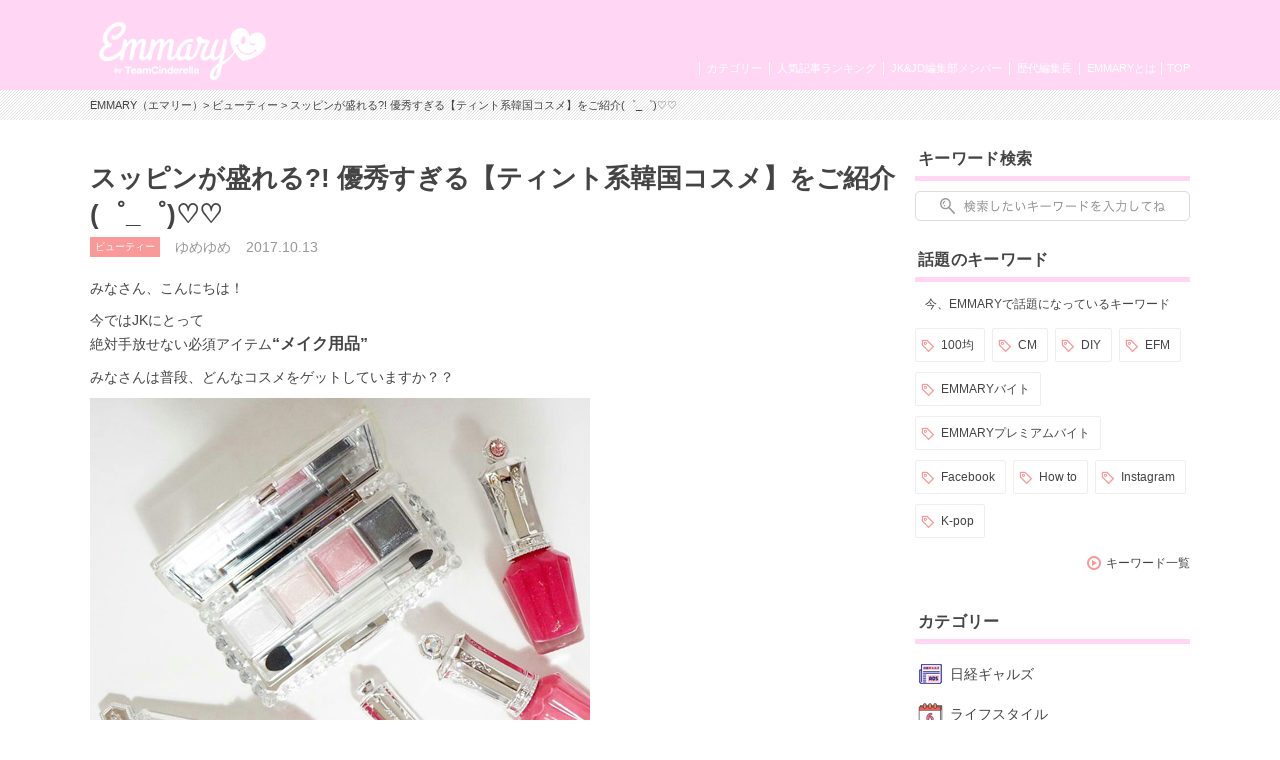

--- FILE ---
content_type: text/html; charset=UTF-8
request_url: https://emmary.jp/beauty/20171013/
body_size: 10554
content:

<!doctype html>
<html>
<head>
<meta charset="UTF-8">
<meta name="viewport" content="width=device-width,initial-scale=1.0,user-scalable=no">
<link rel="manifest" href="/manifest.json">

<title>スッピンが盛れる?! 優秀すぎる【ティント系韓国コスメ】をご紹介(゜_゜)♡♡ | EMMARY（エマリー） by TeamCinderella</title>
<meta name="description" content="コスメといえば、見た目も可愛く、機能性が高い “韓国コスメ”を使う人が最近増えていますよね‼そして韓国コスメといえば ティント化粧品！！  ということで、今回は…  これさえあれば、すっぴんだって盛れちゃう！  ＼ 韓国のティント系アイテム ／">
<meta name="keywords" content="ティント韓国コスメ,オススメ韓国コスメ,すっぴん系メイク">
<meta name="robots" content="index,follow">
<meta name="apple-mobile-web-app-title" content="EMMARY" />
<meta name="google-site-verification" content="RUMI0VOR3o7LVgDaq2zYeGaNpcGfCADSFxNEAC06BKY" />
<!-- facebook ogp -->
<meta property="og:title" content="スッピンが盛れる?! 優秀すぎる【ティント系韓国コスメ】をご紹介(゜_゜)♡♡" />
<meta property="og:type" content="article"/>
<meta property="og:url" content="https://emmary.jp/beauty/20171013/" />
<meta property="og:image" content="https://emmary.jp/wp-content/uploads/2017/10/thumb-1582-ai.jpg" />
<meta property="og:site_name" content="EMMARY（エマリー）" />
<meta property="og:description" content="コスメといえば、見た目も可愛く、機能性が高い “韓国コスメ”を使う人が最近増えていますよね‼そして韓国コスメといえば ティント化粧品！！  ということで、今回は…  これさえあれば、すっぴんだって盛れちゃう！  ＼ 韓国のティント系アイテム ／" />
<!-- facebook ogp -->
<!-- twitter card -->
<meta name="twitter:card" content="summary_large_image" />
<meta name="twitter:site" content="@emmary_mag" />
<meta name="twitter:title" content="スッピンが盛れる?! 優秀すぎる【ティント系韓国コスメ】をご紹介(゜_゜)♡♡" />
<meta name="twitter:description" content="コスメといえば、見た目も可愛く、機能性が高い “韓国コスメ”を使う人が最近増えていますよね‼そして韓国コスメといえば ティント化粧品！！  ということで、今回は…  これさえあれば、すっぴんだって盛れちゃう！  ＼ 韓国のティント系アイテム ／" />
<meta name="twitter:image" content="https://emmary.jp/wp-content/uploads/2017/10/thumb-1582-ai.jpg" />
<!-- twitter card -->
<link rel="canonical" href="https://emmary.jp/beauty/20171013/"/>
<link rel="shortcut icon" href="https://emmary.jp/wp-content/themes/emmary/common/images/favicon.ico">
<link rel="apple-touch-icon" href="https://emmary.jp/wp-content/themes/emmary/common/images/webclipicon.png?180906">
<link rel="stylesheet" href="https://emmary.jp/wp-content/themes/emmary/common/css/style_renew4.css">
<link rel="stylesheet" href="https://emmary.jp/wp-content/themes/emmary/common/css/cms_styles.css">
<script src="https://ajax.googleapis.com/ajax/libs/jquery/1.10.2/jquery.min.js"></script>
<script src="https://emmary.jp/wp-content/themes/emmary/common/js/script.js"></script>
<script src="https://emmary.jp/wp-content/themes/emmary/common/js/scrolltopcontrol.js"></script>
<script>
window.addEventListener('load', function() {
  if ('serviceWorker' in navigator) {
    navigator.serviceWorker.register("/serviceWorker.js")
      .then(function(registration) {
        console.log("serviceWorker registed.");
      }).catch(function(error) {
        console.warn("serviceWorker error.", error);
      });
    }
  });

/*ユーザーアクションをイベントリスナーでキャッチ*/
self.addEventListener('beforeinstallprompt', function(e) {
// beforeinstallprompt Event fired
// e.userChoice will return a Promise.
//  var dataLayer = dataLayer || [];
  e.userChoice.then(function(choiceResult) {
    console.log(choiceResult.outcome);

    if(choiceResult.outcome == 'dismissed') {/*ユーザーがホームに追加しなかった場合*/
      console.log('User cancelled home screen install');
      ga('send','event','Abtest01','click','apply_sc_a', true );
    }
    else {/*ユーザーがホームに追加した場合*/
      console.log('User added to home screen');
      ga('send','event','Abtest01','click','apply_sc_b', true );
    }
  });
});
</script>
<script type="text/javascript">
  $(function(){
		$('#search_box input[type="text"]').keyup(function() {
			setPlaceholder($(this));
		});

  });

	$(window).on('load',function(){
	  setPlaceholder($('#search_box input[type="text"]'));
	});


	function setPlaceholder(element) {
		if (element.val().length <= 0) {
			element.css('background-image', 'url(https://emmary.jp/wp-content/themes/emmary/common/images/sp/placeholder.png)');
		} else {
			element.css('background-image', 'none');
		}
	}

</script>
<!--[if lt IE 9]>
<script src="https://html5shiv.googlecode.com/svn/trunk/html5.js"></script>
<![endif]-->
<meta name='robots' content='max-image-preview:large' />
<link rel='dns-prefetch' href='//fonts.googleapis.com' />
	<script type="text/javascript">
	jQuery(document).ready(function($){
		jQuery(document).on('click', '#searchsubmit', function() {
			if ($('#s.forpc').val() == '' && $('#s.forsp').val() == '') {
				return false;
			}
			if ($('#s.forpc').val() != '' && $('#search_box.pc').css('display') != 'none') {
				$('#searchform.forpc').submit();
			} else if ($('#s.forsp').val() != '' && $('#search_box.sp.tablet').css('display') != 'none') {
				$('#searchform.forsp').submit();
			}
	  });
	});
	</script>
<script type="application/json" id="wpp-json">

{"sampling_active":0,"sampling_rate":100,"ajax_url":"https:\/\/emmary.jp\/wp-json\/wordpress-popular-posts\/v1\/popular-posts","api_url":"https:\/\/emmary.jp\/wp-json\/wordpress-popular-posts","ID":26724,"token":"fd3c716853","lang":0,"debug":0}

</script>
<script type="text/javascript" src="https://emmary.jp/wp-content/plugins/wordpress-popular-posts/assets/js/wpp.min.js?ver=6.4.2" id="wpp-js-js"></script>
            <style id="wpp-loading-animation-styles">@-webkit-keyframes bgslide{from{background-position-x:0}to{background-position-x:-200%}}@keyframes bgslide{from{background-position-x:0}to{background-position-x:-200%}}.wpp-widget-placeholder,.wpp-widget-block-placeholder,.wpp-shortcode-placeholder{margin:0 auto;width:60px;height:3px;background:#dd3737;background:linear-gradient(90deg,#dd3737 0%,#571313 10%,#dd3737 100%);background-size:200% auto;border-radius:3px;-webkit-animation:bgslide 1s infinite linear;animation:bgslide 1s infinite linear}</style>
            		<style type="text/css" id="wp-custom-css">
			.box26 {
    position: relative;
    margin: 2em 0;
    padding: 0.5em 1em;
    border: solid 3px #95ccff;
    border-radius: 8px;
}
.box26 .box-title {
    position: absolute;
    display: inline-block;
    top: -13px;
    left: 10px;
    padding: 0 9px;
    line-height: 1;
    font-size: 19px;
    background: #FFF;
    color: #95ccff;
    font-weight: bold;
}
.box26 p {
    margin: 0; 
    padding: 0;
}
.box27 {
    position: relative;
    margin: 2em 0;
    padding: 0.5em 1em;
    border: solid 3px #62c1ce;
}
.box27 .box-title {
    position: absolute;
    display: inline-block;
    top: -27px;
    left: -3px;
    padding: 0 9px;
    height: 25px;
    line-height: 25px;
    font-size: 17px;
    background: #62c1ce;
    color: #ffffff;
    font-weight: bold;
    border-radius: 5px 5px 0 0;
}
.box27 p {
    margin: 0; 
    padding: 0;
}		</style>
		
<!-- Google tag (gtag.js) GA4 maeda -->
<script async src="https://www.googletagmanager.com/gtag/js?id=G-4ZD882FRLR"></script>
<script>
  window.dataLayer = window.dataLayer || [];
  function gtag(){dataLayer.push(arguments);}
  gtag('js', new Date());

  gtag('config', 'G-4ZD882FRLR');
</script>

<!-- Google tag for google AdSense コード スニペット maeda20251113 -->
<script async src="https://pagead2.googlesyndication.com/pagead/js/adsbygoogle.js?client=ca-pub-4607122497821874" crossorigin="anonymous"></script>

<!-- Global site tag (gtag.js) - Google Analytics GA4以前　前田20230509
<script async src="https://www.googletagmanager.com/gtag/js?id=UA-146078476-1"></script>
<script>
   window.dataLayer = window.dataLayer || [];
   function gtag(){dataLayer.push(arguments);}
   gtag('js', new Date());

   gtag('config', 'UA-146078476-1');
</script>
-->
	
<script type="text/javascript" src="//js.rtoaster.jp/Rtoaster.js"></script>
<script type="text/javascript">
Rtoaster.init("RTA-24aa-43343dae3543");
Rtoaster.track();
</script>

</head>
<body data-rsssl=1>
<div id="wrapper">
  <header>
    <div id="headerInner">
      <p class="logoEmmary">
				<a href="https://emmary.jp">
					<img src="https://emmary.jp/wp-content/themes/emmary/common/images/logo_hd_emmary.png" alt="EMMARY（エマリー） JK&JDが発信するJKのためのWEBマガジン" class="pc">
					<img src="https://emmary.jp/wp-content/themes/emmary/common/images/sp/logo_hd_emmary.png" alt="EMMARY（エマリー） JK&JDが発信するJKのためのWEBマガジン" class="sp tablet">
				</a>
			</p>
<!--      <p class="hdText pc">JK&JDが発信するJKのためのWEBマガジン『エマリー』</p> -->
      <nav id="gnavi">
        <ul id="nav">
          <li class="naviTop"><a href="https://emmary.jp">TOP</a></li>
          <li><a href="https://emmary.jp/about/">EMMARYとは</a></li>
          <!-- <li><a href="https://emmary.jp/message/">編集長メッセージ</a></li> -->
          <!-- <li><a href="https://emmary.jp/chief_editor/nicole.html">歴代編集長</a></li> -->
          <!-- TODO: リンク先を歴代編集長一覧へ変更する場合は、前行を削除の上、次行のコメントアウトを解除して下さい。 -->
          <li><a href="https://emmary.jp/chief_editor/">歴代編集長</a></li>
          <li><a href="https://emmary.jp/member/">JK&JD編集部メンバー</a></li>
          <li><a href="https://emmary.jp/ranking/">人気記事ランキング</a></li>
          <li><a href="https://emmary.jp/category/">カテゴリー</a></li>
        </ul>
      </nav>
<!--      <nav id="subnavi" class="tablet sp"> 20240801maeda削除 -->
<!--        <ul> 20240801maeda削除 -->
<!--          <li><a href="https://emmary.jp/ranking/"><img src="https://emmary.jp/wp-content/themes/emmary/common/images/sp/subnavi_star.png" alt="">人気記事</a></li> -->
<!--          <li><a href="https://emmary.jp/category/"><img src="https://emmary.jp/wp-content/themes/emmary/common/images/sp/subnavi_category.png" alt="">カテゴリー</a></li> -->
<!--          <li><a href="https://emmary.jp/infomation/"><img src="https://emmary.jp/wp-content/themes/emmary/common/images/sp/subnavi_heart.png" alt="">お問い合せ</a></li> -->
<!--	  <li><a href="http://v6.advg.jp/adpv6/r/1gU_QJ9u" target="_blank"><img src="https://emmary.jp/wp-content/themes/emmary/common/images/sp/subnavi_heart.png" alt="">バイト探し</a></li> -->
<!--        </ul> 20240801maeda削除 -->
<!--      </nav> 20240801maeda削除 -->
    </div>
  </header>
<div id="breadcrumb" class="pc mb20">
<div id="breadcrumbInner">
<a href="https://emmary.jp">EMMARY（エマリー）</a>>
<a href="https://emmary.jp/category/beauty.html" rel="category tag">ビューティー</a> >
スッピンが盛れる?! 優秀すぎる【ティント系韓国コスメ】をご紹介(゜_゜)♡♡</div></div>

<div id="search_box" class="sp tablet">
	<form role="search" method="get" id="searchform" class="forsp" action="https://emmary.jp/">
		<div>
				<input type="text" value="" name="s" id="s" class="forsp" />
				<input type="hidden" value="post" name="post_type" id="post_type" />
				<input type="hidden" value="6" name="cat" id="cat" />
		</div>
	</form>
</div>
<div id="contents">
<div id="main">

<article>



  <h1 class="ttlArticleHeading">スッピンが盛れる?! 優秀すぎる【ティント系韓国コスメ】をご紹介(゜_゜)♡♡</h1>
  <ul id="articleInfo" class="clearfix"><li class="icnCategory"><a href="https://emmary.jp/category/beauty.html" rel="category tag">ビューティー</a></li>
  <li>ゆめゆめ</li>
  <li class="date">2017.10.13</li>
  </ul>
  <p>みなさん、こんにちは！</p>
<p>今ではJKにとって<br />絶対手放せない必須アイテム<span style="font-size: 16px;"><strong>“メイク用品”</strong></span></p>
<p>みなさんは普段、どんなコスメをゲットしていますか？？</p>
<p><img fetchpriority="high" decoding="async" src="https://emmary.jp/wp-content/uploads/2017/10/thumb-1582-1.jpg" alt="" width="500" height="500" class="alignnone size-full wp-image-26726 cms-img" /></p>
<p class="fft txtReference_fft"><a href="https://www.instagram.com/p/BZMkjp-hiUl/" target="_blank" rel="noopener noreferrer">出典：https://www.instagram.com</a></p>
<p>コスメといえば、見た目も可愛く、機能性が高い<br /><span style="color: #f99999; font-size: 16px;"><strong>“韓国コスメ”</strong></span>を使う人が最近増えていますよね‼</p>
<p>原宿の竹下通りに<br /><span style="color: #f99999; font-size: 16px;"><strong>“STYLENANDA”</strong></span>がニューオープンしたことで<br />韓国コスメ人気をさらに過熱させました(‘’Д’’)</p>
<p>そして韓国コスメといえば<br /><span style="color: #f99999; font-size: 16px;"><strong>ティント化粧品！！</strong></span></p>
<p>ということで、今回は…</p>
<p>これさえあれば、すっぴんだって盛れちゃう！</p>
<p><span style="color: #f99999; font-size: 18px;"><strong>＼ 韓国のティント系アイテム ／</strong></span></p>
<p>を３つ紹介したいと思います♪</p>
<p><span style="color: #f99999; font-size: 18px;"><strong>●エチュードハウス“眉ティント”</strong></span></p>
<p><img decoding="async" src="https://emmary.jp/wp-content/uploads/2017/10/thumb-1582-2.png" alt="" width="500" height="500" class="alignnone size-full wp-image-26727 cms-img" /></p>
<p class="fft txtReference_fft"><a href="http://www.etude.jp/smart/viewProduct.jsp?catCd1=11&amp;catCd2=1104&amp;prdCd=101004056&amp;utm_source=googleshopping&amp;utm_medium=display" target="_blank" rel="noopener noreferrer">出典：http://www.etude.jp</a></p>
<p>スッピンが劇的に盛れると話題の眉ティント！！</p>
<p>最近使っている方も多く見かけます(^-^)</p>
<p>眉毛があるとないとでは<br />全然違いますもんね。。。(笑)</p>
<p>エチュードハウスの眉ティントは<br />カラバリが豊富なところも魅力の１つ！！</p>
<p>ヘアカラーに合わせて自然な印象に<br />仕上げることが出来るんです(*^^*)</p>
<p><span style="color: #f99999;"><strong>(ダークチョコブラウン)</strong></span><br />黒髪や暗めのブラウンの方に<br />おすすめしたいのがダークチョコブラウン！<br />上品で大人な雰囲気にしてくれますよ♪</p>
<p><span style="color: #f99999;"><strong>(ライトブラウン)</strong></span><br />こちらは明るめブラウンの<br />ヘアカラーの方におすすめ♡<br />透明感を出してくれます‼</p>
<p><span style="color: #f99999;"><strong>(ナチュラルブラウン)</strong></span><br />一番人気のナチュラルブラウン！<br />大人っぽくて、シンプル！！<br />初心者でも気軽にトライできます(^^)</p>
<p><span style="color: #f99999;"><strong>(バーガンディブラウン)</strong></span><br />ピンクやレッド系のヘアカラーにぴったりなカラー！<br />顔の印象をグッと女性らしくしてくれます‼</p>
<p><span style="color: #f99999;"><strong>(オリーブブラウン)</strong></span><br />アッシュ系のヘアカラーと相性がよく、眉をふんわりとした感じに見せてくれます！！</p>
<p><span style="color: #f99999; font-size: 18px;"><strong>●3CEのヘアティント</strong></span></p>
<p><img decoding="async" src="https://emmary.jp/wp-content/uploads/2017/10/thumb-1582-3.jpg" alt="" width="500" height="500" class="alignnone size-full wp-image-26728 cms-img" /></p>
<p class="fft txtReference_fft"><a href="https://www.instagram.com/p/BXHlYwnl8AY/" target="_blank" rel="noopener noreferrer">出典：https://www.instagram.com</a></p>
<p>髪にダメージを与えず、最大1週間カラーをキープしてくれる超優れものヘアカラーアイテム！！</p>
<p>見た目もピンクで可愛い♡</p>
<p><span style="color: #f99999;"><strong>(ナチュラルアッシュ)</strong></span><br />クールな雰囲気にしてくれるアッシュ系カラー。<br />透明感も出してくれるので、サロンに行かなくても◎</p>
<p><span style="color: #f99999;"><strong>(ベビーピンク)</strong></span><br />個性をキープしつつ、<br />女の子らしい可愛い雰囲気にしてくれます‼</p>
<p><span style="color: #f99999;"><strong>(アプリコットブラウン)</strong></span><br />こちらは挑戦しやすいブラウンカラー！<br />個性もしっかり出すことができます٩( ‘ω’ )و</p>
<p><span style="color: #f99999; font-size: 18px;"><strong>●ベリサムリップ</strong></span></p>
<p><img loading="lazy" decoding="async" src="https://emmary.jp/wp-content/uploads/2017/10/thumb-1582-4.jpg" alt="" width="500" height="500" class="alignnone size-full wp-image-26729 cms-img" /></p>
<p class="fft txtReference_fft"><a href="https://www.instagram.com/p/BXAhWargfTR/" target="_blank" rel="noopener noreferrer">出典：https://www.instagram.com</a></p>
<p>水を飲んでも、食事をしても落ちない、<br />韓国発祥のベリサムリップ！！</p>
<p>しっかり色をつけてくれて、<br />なんと最大12時間もキープしてくれます♪</p>
<p>明るい発色のバージンレッドや、<br />少し暗めのセクシーレッドなど<br />種類もたくさんあるので、</p>
<p>自分に合わせて選んでみてください♥</p>
<p><span style="color: #f99999; font-size: 18px;"><strong>『すっぴんが盛れる』</strong></span></p>
<p>そんな夢のようなことを叶えてくれる<br />心強い韓国のティントコスメの紹介は<br />いかがでしたか??٩( ‘ω’ )و</p>
<p>プチプラなものも多く<br />学生の味方なところも魅力的！！</p>
<p>ぜひ使ってみてくださいね♪♪</p>



<!--記事内バナー用モジュール-->

<div class="btnSNS clear">
  <ul>
    <li>
      <a href="http://twitter.com/share?url=https://emmary.jp/beauty/20171013/&amp;text=%E3%82%B9%E3%83%83%E3%83%94%E3%83%B3%E3%81%8C%E7%9B%9B%E3%82%8C%E3%82%8B%3F%21+%E5%84%AA%E7%A7%80%E3%81%99%E3%81%8E%E3%82%8B%E3%80%90%E3%83%86%E3%82%A3%E3%83%B3%E3%83%88%E7%B3%BB%E9%9F%93%E5%9B%BD%E3%82%B3%E3%82%B9%E3%83%A1%E3%80%91%E3%82%92%E3%81%94%E7%B4%B9%E4%BB%8B%28%E3%82%9C_%E3%82%9C%29%E2%99%A1%E2%99%A1" target="_blank">
      <img src="https://emmary.jp/wp-content/themes/emmary/common/images/btn_twitter.png" alt="Twitter"></a></li>
    <li><a href="line://msg/text/%E3%82%B9%E3%83%83%E3%83%94%E3%83%B3%E3%81%8C%E7%9B%9B%E3%82%8C%E3%82%8B%3F%21+%E5%84%AA%E7%A7%80%E3%81%99%E3%81%8E%E3%82%8B%E3%80%90%E3%83%86%E3%82%A3%E3%83%B3%E3%83%88%E7%B3%BB%E9%9F%93%E5%9B%BD%E3%82%B3%E3%82%B9%E3%83%A1%E3%80%91%E3%82%92%E3%81%94%E7%B4%B9%E4%BB%8B%28%E3%82%9C_%E3%82%9C%29%E2%99%A1%E2%99%A1https://emmary.jp/beauty/20171013/" target="_blank">
      <img src="https://emmary.jp/wp-content/themes/emmary/common/images/btn_line.png" alt="LINE"></a></li>
    <li>
      <a href="http://www.facebook.com/sharer.php?u=https://emmary.jp/beauty/20171013/" target="_blank">
      <img src="https://emmary.jp/wp-content/themes/emmary/common/images/btn_facebook.png" alt="Facebook"></a></li>
  </ul>
</div>

<div id="boxWriter" class="clearfix">
<div class="photo">
<img src="https://emmary.jp/wp-content/uploads/2017/06/wrt_icn_yumeyume.jpg" alt="">
</div>
<p class="txtName">ゆめゆめ</p>
<p class="profile">少女時代愛がとまらない高校3年生。K-POPがとにかく大好きです！！EMMARYの読者が一人でも増えるように日常で役に立つ記事を書いていきます！<br>Twitter：<a href="https://twitter.com/yumeyume_emmary" target="_blank">@yumeyume_emmary</a> </p>
<p class="txtLink"><a href="https://emmary.jp/graduation/yumeyume.html">このライターの他の記事を見る</a></p>
</div>

</article>

<div id="boxRelation"><h2 class="ttlAside">関連記事</h2>
<div id="articleList">
<ul class="clearfix">
<li>
<a href="https://emmary.jp/life/20260114-127474/">
<div class="thumbnail">
<img src="https://emmary.jp/wp-content/uploads/2026/01/b828x800l-e1768404153356.webp"  alt="" decoding="async" loading="lazy" /><h3 class="ttlArticle">マツキヨ行かなきゃ損！？💗ナルミヤコラボが可愛すぎる件🎀</h3><p class="writer">
このか</p>
<p class="date">2026.1.15</p>
</div>
</a>
</li>
<li>
<a href="https://emmary.jp/emmary/20260109-127280/">
<div class="thumbnail">
<img src="https://emmary.jp/wp-content/uploads/2026/01/S__198197268-e1767970379992.jpg"  alt="" decoding="async" loading="lazy" /><h3 class="ttlArticle">【新作】SNIDEL BEAUTYのバレンタイン🍒さくらんぼチャ...</h3><p class="writer">
このか</p>
<p class="date">2026.1.11</p>
</div>
</a>
</li>
<li>
<a href="https://emmary.jp/life/20251217-126071/">
<div class="thumbnail">
<img src="https://emmary.jp/wp-content/uploads/2025/12/f529febc-18ae-41c1-a351-609650b98881-e1766418689129.png"  alt="" decoding="async" loading="lazy" /><h3 class="ttlArticle">手作りアームウォーマーがKAWAIIすぎる💓</h3><p class="writer">
このか</p>
<p class="date">2026.1.4</p>
</div>
</a>
</li>

</ul>
</div>
</div>

</div><!-- main -->
<aside>

<div id="search_box" class="categoryList clearfix pc">
	<h2 class="ttlAside">キーワード検索</h2>
	<form role="search" method="get" id="searchform" class="forpc" action="https://emmary.jp/">
		<div>
				<input type="text" value="" name="s" id="s" class="forpc" />
				<input type="hidden" value="post" name="post_type" id="post_type" />
				<input type="hidden" value="6" name="cat" id="cat" />
		</div>
	</form>
</div>      <div id="sideKeyword" class="clearfix">
      <h2 class="ttlAside">話題のキーワード</h2>
      <span>今、EMMARYで話題になっているキーワード</span>
      <div class="clearfix">
      <ul>
                <li><a href="https://emmary.jp/keywords/hyakuenn.html">100均</a></li>
                    <li><a href="https://emmary.jp/keywords/cm.html">CM</a></li>
                    <li><a href="https://emmary.jp/keywords/diy.html">DIY</a></li>
                    <li><a href="https://emmary.jp/keywords/efm.html">EFM</a></li>
                    <li><a href="https://emmary.jp/keywords/emmarybaito.html">EMMARYバイト</a></li>
                    <li><a href="https://emmary.jp/keywords/emmaryprebaito.html">EMMARYプレミアムバイト</a></li>
                    <li><a href="https://emmary.jp/keywords/fb.html">Facebook</a></li>
                    <li><a href="https://emmary.jp/keywords/howto.html">How to</a></li>
                    <li><a href="https://emmary.jp/keywords/insta.html">Instagram</a></li>
                    <li><a href="https://emmary.jp/keywords/kpop.html">K-pop</a></li>
                </ul>
      </div>
      <p class="txtLink"><a href="/keywords/">キーワード一覧</a></p>
      </div>
      <!-- 20240807maeda 順番入れ替え -->
<div class="categoryList clearfix pc">
<h2 class="ttlAside">カテゴリー</h2>
<ul>


    <li><a href="https://emmary.jp/category/ngals.html" style="background-image:url(https://emmary.jp/wp-content/uploads/2025/10/cat_icn_ngals.png); background-repeat:no-repeat; background-position:3px 50%;">日経ギャルズ</a></li>

  
    <li><a href="https://emmary.jp/category/life.html" style="background-image:url(https://emmary.jp/wp-content/uploads/2016/05/cat_icn_life.png); background-repeat:no-repeat; background-position:3px 50%;">ライフスタイル</a></li>

  
    <li><a href="https://emmary.jp/category/beauty.html" style="background-image:url(https://emmary.jp/wp-content/themes/emmary/common/images/icn_beauty.png); background-repeat:no-repeat; background-position:3px 6px;">ビューティー</a></li>

  
    <li><a href="https://emmary.jp/category/cinderellafes.html" style="background-image:url(https://emmary.jp/wp-content/uploads/2019/12/cat_icn_cinderellafes.png); background-repeat:no-repeat; background-position:3px 50%;">シンデレラフェス</a></li>

  
    <li><a href="https://emmary.jp/category/entertainment.html" style="background-image:url(https://emmary.jp/wp-content/themes/emmary/common/images/icn_entertainment.png); background-repeat:no-repeat; background-position:3px 5px;">エンタメ</a></li>

  
    <li><a href="https://emmary.jp/category/etc.html" style="background-image:url(); background-repeat:no-repeat; background-position:3px 50%;">その他</a></li>

  
</ul>
</div>
<div id="sideRanking" class="clearfix wppranking">
<h2 class="ttlAside">人気記事ランキング</h2>
<ul class="clearfix">
<li><a href="https://emmary.jp/entertainment/20201014/" title="100均で材料が揃っちゃう！  キンブレシートの作り方🌼"><div class="thumbnail"><img src="https://emmary.jp/wp-content/uploads/2020/10/S__65019912.jpg" alt="" decoding="async" loading="lazy"><img src="https://emmary.jp/wp-content/themes/emmary/common/images/img_rank01.png" alt="1位" class="rank"><h3 class="ttlArticle">100均で材料が揃っちゃう！  キンブレシートの作り方🌼</h3><p class="writer">ほの</p><p class="date">2020.10.14</p></div></a></li><li><a href="https://emmary.jp/entertainment/20241211-112274/" title="現場に持っていきたい！ぷっくりネームボードの作り方🎀〜不器用なJDが挑戦してみた〜"><div class="thumbnail"><img src="https://emmary.jp/wp-content/uploads/2024/12/S__151420938.jpg" alt="" decoding="async" loading="lazy"><img src="https://emmary.jp/wp-content/themes/emmary/common/images/img_rank02.png" alt="2位" class="rank"><h3 class="ttlArticle">現場に持っていきたい！ぷっくりネームボードの作り方🎀〜不器用なJDが挑戦してみた〜</h3><p class="writer">ゆう</p><p class="date">2025.9.14</p></div></a></li><li><a href="https://emmary.jp/life/20190928/" title="アイドル現場で使える❤《コール》を覚えてライブに行こう！使用頻度順にご紹介！"><div class="thumbnail"><img src="https://emmary.jp/wp-content/uploads/2019/09/7ai.jpg" alt="" decoding="async" loading="lazy"><img src="https://emmary.jp/wp-content/themes/emmary/common/images/img_rank03.png" alt="3位" class="rank"><h3 class="ttlArticle">アイドル現場で使える❤《コール》を覚えてライブに行こう！使用頻度順にご紹介！</h3><p class="writer">あみのｻﾝ</p><p class="date">2019.9.28</p></div></a></li></ul>
<p class="txtLink"><a href="https://emmary.jp/ranking/">ランキング一覧を見る</a></p></div>
  <div id="sideRanking" class="clearfix"><h2 class="ttlAside">編集部オススメ記事</h2><ul class="clearfix">
    <li>
  <a href="https://emmary.jp/emmary/20251024-123071/">
    <div class="thumbnail">
    <img src="https://emmary.jp/wp-content/uploads/2025/10/MG_2999_0-scaled.jpg"  alt="" decoding="async" loading="lazy" srcset="https://emmary.jp/wp-content/uploads/2025/10/MG_2999_0-scaled.jpg 2560w, https://emmary.jp/wp-content/uploads/2025/10/MG_2999_0-1536x1024.jpg 1536w, https://emmary.jp/wp-content/uploads/2025/10/MG_2999_0-2048x1365.jpg 2048w" sizes="(max-width: 128px) 100vw, 128px" />        <h2 class="ttlArticle">映画『恋に至る病』初日舞台挨拶レポート💛🎥</h2>    <p class="writer">あき</p>
    <p class="date">2025.10.24</p>
    </div>
  </a><!-- #post-## -->
</li>
    <li>
  <a href="https://emmary.jp/emmary/20251022-122930/">
    <div class="thumbnail">
    <img src="https://emmary.jp/wp-content/uploads/2025/10/1b50ed78cb929699f1d44738fc7c20f2.jpg"  alt="" decoding="async" loading="lazy" />        <h2 class="ttlArticle">「冷え」と「むくみ」に！【ゴリラのひとつかみ】🦍💥</h2>    <p class="writer">あかり</p>
    <p class="date">2025.10.23</p>
    </div>
  </a><!-- #post-## -->
</li>
    <li>
  <a href="https://emmary.jp/oshikatsu/20250924-122300/">
    <div class="thumbnail">
    <img src="https://emmary.jp/wp-content/uploads/2025/09/e40f9ad1f2887b061f17db921ab661f6.jpg"  alt="" decoding="async" loading="lazy" srcset="https://emmary.jp/wp-content/uploads/2025/09/e40f9ad1f2887b061f17db921ab661f6.jpg 1920w, https://emmary.jp/wp-content/uploads/2025/09/e40f9ad1f2887b061f17db921ab661f6-1536x864.jpg 1536w" sizes="(max-width: 128px) 100vw, 128px" />        <h2 class="ttlArticle">今韓国いる子行く子注目‼️サンリオの日焼けシリーズとオリヤンがコ...</h2>    <p class="writer">あき</p>
    <p class="date">2025.9.24</p>
    </div>
  </a><!-- #post-## -->
</li>
    </ul>
  </div>
<!--広告設置用モジュール-->
<div class="categoryList clearfix tablet sp">
<h2 class="ttlAside">カテゴリー</h2>
<ul>

    <li><a href="https://emmary.jp/category/ngals.html" style="background-image:url(https://emmary.jp/wp-content/uploads/2025/10/cat_icn_ngals.png); background-repeat:no-repeat; background-position:3px 50%;">日経ギャルズ</a></li>
      <li><a href="https://emmary.jp/category/life.html" style="background-image:url(https://emmary.jp/wp-content/uploads/2016/05/cat_icn_life.png); background-repeat:no-repeat; background-position:3px 50%;">ライフスタイル</a></li>
      <li><a href="https://emmary.jp/category/beauty.html" style="background-image:url(https://emmary.jp/wp-content/themes/emmary/common/images/icn_beauty.png); background-repeat:no-repeat; background-position:3px 6px;">ビューティー</a></li>
      <li><a href="https://emmary.jp/category/cinderellafes.html" style="background-image:url(https://emmary.jp/wp-content/uploads/2019/12/cat_icn_cinderellafes.png); background-repeat:no-repeat; background-position:3px 50%;">シンデレラフェス</a></li>
      <li><a href="https://emmary.jp/category/entertainment.html" style="background-image:url(https://emmary.jp/wp-content/themes/emmary/common/images/icn_entertainment.png); background-repeat:no-repeat; background-position:3px 5px;">エンタメ</a></li>
      <li><a href="https://emmary.jp/category/etc.html" style="background-image:url(); background-repeat:no-repeat; background-position:3px 50%;">その他</a></li>
  </ul>
</div>
</aside>
</div><!-- .contents -->
</div></div>
<footer><div id="footerEmmary">
<div class="footerEmmaryInner pc tablet">
      <ul class="clearfix">
        <li><a href="https://twitter.com/emmary_mag" target="_blank"><img src="https://emmary.jp/wp-content/themes/emmary/common/images/bn_twitter.png" alt="EMMARY公式ツイッター"></a></li>
        <li class="bnInstagram"><a href="http://instagram.com/emmary_mag" target="_blank"><img src="https://emmary.jp/wp-content/themes/emmary/common/images/bn_instagram.png" alt="EMMARY公式インスタグラム"></a></li>
        <li class="bnJkTwitter"><a href="https://twitter.com/jk_writers" target="_blank"><img src="https://emmary.jp/wp-content/themes/emmary/common/images/bn_jk_twitter.png" alt="JK&JD編集部ツイッター"></a></li>
      </ul>
    </div>
    <div class="footerEmmaryInner sp">
      <ul class="clearfix">
        <li><a href="https://twitter.com/emmary_mag" target="_blank"><img src="https://emmary.jp/wp-content/themes/emmary/common/images/sp/bn_twitter.png" alt="EMMARY公式ツイッター"></a></li>
        <li class="bnInstagram"><a href="http://instagram.com/emmary_mag" target="_blank"><img src="https://emmary.jp/wp-content/themes/emmary/common/images/sp/bn_instagram.png" alt="EMMARY公式インスタグラム"></a></li>
      </ul>
    </div>
    <div class="bnJkTwitter sp"><a href="https://twitter.com/jk_writers" target="_blank"><img src="https://emmary.jp/wp-content/themes/emmary/common/images/sp/bn_jk_twitter.png" alt="JK&JD編集部ツイッター"></a></div>
    <div class="logoEmmary"> <img src="https://emmary.jp/wp-content/themes/emmary/common/images/logo_ft_emmary.png" alt="EMMARY（エマリー）"> </div>
  </div>
  <div id="footerSupporter">
    <ul id="ftNavi">
      <li class="first"><a href="http://www.mmproducts.co.jp/" target="_blank">運営会社</a></li>
      <li><a href="https://emmary.jp/terms/">利用規約</a></li>
      <li><a href="http://www.mmproducts.co.jp/privacy/privacy.pdf" target="_blank">個人情報保護方針</a></li>
      <li><a href="https://emmary.jp/infomation/">EMMARYへのお問い合わせ</a></li>
    </ul>
  </div>
  <div id="footerCopyright">
    <p>&copy;MEDIA MIX PRODUCTS. CO., LTD.</p>
  </div>
</footer>
<!-- Google Tag Manager -->
<noscript><iframe src="//www.googletagmanager.com/ns.html?id=GTM-TNL7TB" height="0" width="0" style="display:none;visibility:hidden"></iframe></noscript>
<script>(function(w,d,s,l,i){w[l]=w[l]||[];w[l].push({'gtm.start':
new Date().getTime(),event:'gtm.js'});var f=d.getElementsByTagName(s)[0],
j=d.createElement(s),dl=l!='dataLayer'?'&l='+l:'';j.async=true;j.src=
'//www.googletagmanager.com/gtm.js?id='+i+dl;f.parentNode.insertBefore(j,f);
})(window,document,'script','dataLayer','GTM-TNL7TB');</script>
<!-- End Google Tag Manager -->
<!-- Yahoo Tag Manager -->
<script type="text/javascript">
  (function () {
    var tagjs = document.createElement("script");
    var s = document.getElementsByTagName("script")[0];
    tagjs.async = true;
    tagjs.src = "//s.yjtag.jp/tag.js#site=09aGHjp,M7Is3gx,6tN0yPC";
    s.parentNode.insertBefore(tagjs, s);
  }());
  
  $(function(){
    if ($('#search_box').css('display') != 'none') {
        $('#search_box').next().css('padding-top','160px');
    }
  });
    
</script>
<noscript>
  <iframe src="//b.yjtag.jp/iframe?c=09aGHjp,M7Is3gx,6tN0yPC" width="1" height="1" frameborder="0" scrolling="no" marginheight="0" marginwidth="0"></iframe>
</noscript>
<!-- End Yahoo Tag Manager -->

<script type="text/javascript" src="//js.rtoaster.jp/Rtoaster.Popup.js"></script>
<script type="text/javascript">
  Rtoaster.Popup.register("emr_popup");  
  Rtoaster.recommendNow("emr_popup");  
</script>

</body>
</html>


--- FILE ---
content_type: text/html; charset=utf-8
request_url: https://www.google.com/recaptcha/api2/aframe
body_size: 269
content:
<!DOCTYPE HTML><html><head><meta http-equiv="content-type" content="text/html; charset=UTF-8"></head><body><script nonce="6cwDNJ23GWEgHVAMpPRqpQ">/** Anti-fraud and anti-abuse applications only. See google.com/recaptcha */ try{var clients={'sodar':'https://pagead2.googlesyndication.com/pagead/sodar?'};window.addEventListener("message",function(a){try{if(a.source===window.parent){var b=JSON.parse(a.data);var c=clients[b['id']];if(c){var d=document.createElement('img');d.src=c+b['params']+'&rc='+(localStorage.getItem("rc::a")?sessionStorage.getItem("rc::b"):"");window.document.body.appendChild(d);sessionStorage.setItem("rc::e",parseInt(sessionStorage.getItem("rc::e")||0)+1);localStorage.setItem("rc::h",'1768894710752');}}}catch(b){}});window.parent.postMessage("_grecaptcha_ready", "*");}catch(b){}</script></body></html>

--- FILE ---
content_type: text/javascript
request_url: https://cd.ladsp.com/script/pixel.js
body_size: 1331
content:
(function(){'use strict';(function(e){function c(a){if(b[a])return b[a].exports;var d=b[a]={i:a,l:!1,exports:{}};e[a].call(d.exports,d,d.exports,c);d.l=!0;return d.exports}var b={};c.m=e;c.c=b;c.d=function(a,d,b){c.o(a,d)||Object.defineProperty(a,d,{enumerable:!0,get:b})};c.r=function(a){"undefined"!==typeof Symbol&&Symbol.toStringTag&&Object.defineProperty(a,Symbol.toStringTag,{value:"Module"});Object.defineProperty(a,"__esModule",{value:!0})};c.t=function(a,d){d&1&&(a=c(a));if(d&8||d&4&&"object"===typeof a&&
a&&a.__esModule)return a;var b=Object.create(null);c.r(b);Object.defineProperty(b,"default",{enumerable:!0,value:a});if(d&2&&"string"!=typeof a)for(var e in a)c.d(b,e,function(b){return a[b]}.bind(null,e));return b};c.n=function(a){var b=a&&a.__esModule?function(){return a["default"]}:function(){return a};c.d(b,"a",b);return b};c.o=function(a,b){return Object.prototype.hasOwnProperty.call(a,b)};c.p="";return c(c.s=27)})({27:function(e,c){(function(){document.write('<script type="text/javascript" src="https://px.ladsp.com/pixel?advertiser_id='+
smnAdvertiserId+function(){if("function"!=typeof window.encodeURIComponent||!window.location||!window.location.href)return"";var b=window.location.href;if("http"!=b.substr(0,4))return"";-1!=b.indexOf("#")&&(b=b.split("#")[0]);return"&su=2&site_url="+encodeURIComponent(1E3<b.length?b.substr(0,1E3):b)}()+"&referer="+encodeURIComponent(document.referrer.toString())+'">\x3c/script>')})()}});}).call(this || window)
